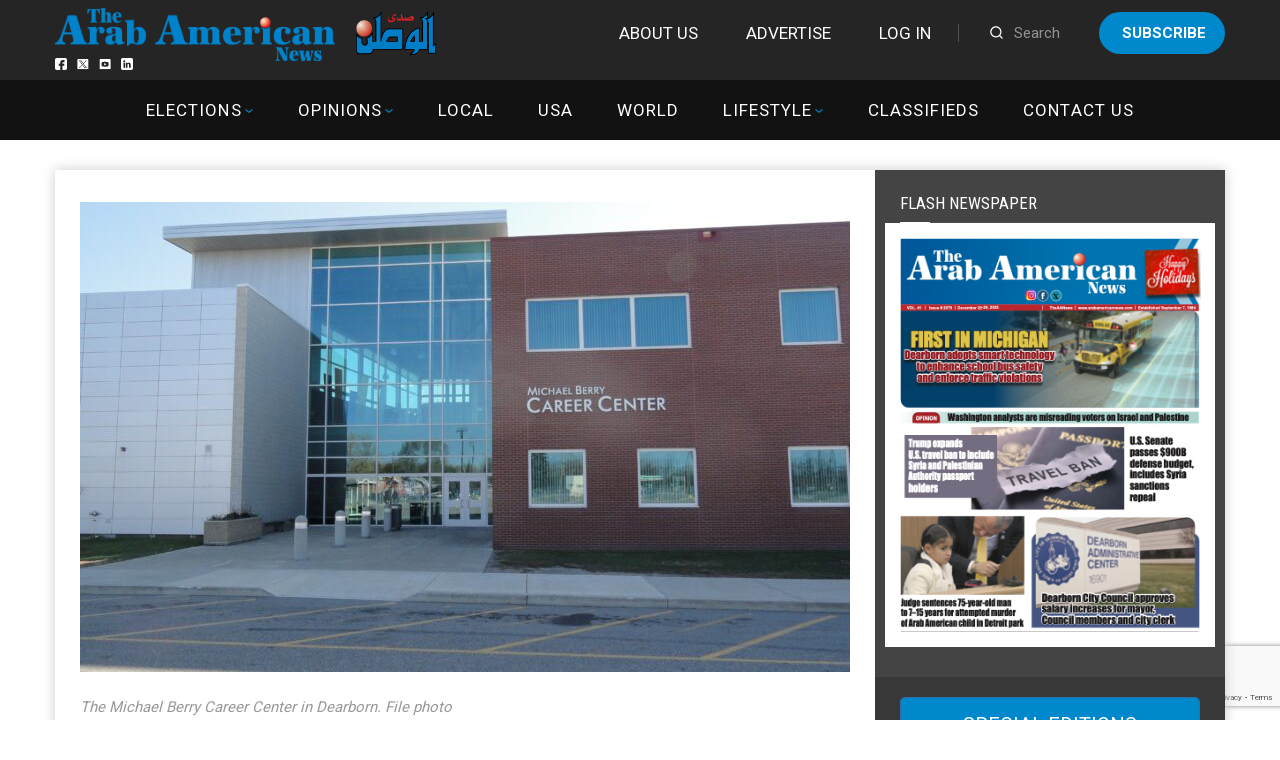

--- FILE ---
content_type: text/html; charset=UTF-8
request_url: https://arabamericannews.com/wp-admin/admin-ajax.php
body_size: -128
content:
{"139866":473}

--- FILE ---
content_type: text/html; charset=utf-8
request_url: https://www.google.com/recaptcha/api2/anchor?ar=1&k=6LdoGqYUAAAAAITmYYNxlfsuoavUDq21y1uhOBCp&co=aHR0cHM6Ly9hcmFiYW1lcmljYW5uZXdzLmNvbTo0NDM.&hl=en&v=N67nZn4AqZkNcbeMu4prBgzg&size=invisible&anchor-ms=20000&execute-ms=30000&cb=vt29hcsamfn3
body_size: 48766
content:
<!DOCTYPE HTML><html dir="ltr" lang="en"><head><meta http-equiv="Content-Type" content="text/html; charset=UTF-8">
<meta http-equiv="X-UA-Compatible" content="IE=edge">
<title>reCAPTCHA</title>
<style type="text/css">
/* cyrillic-ext */
@font-face {
  font-family: 'Roboto';
  font-style: normal;
  font-weight: 400;
  font-stretch: 100%;
  src: url(//fonts.gstatic.com/s/roboto/v48/KFO7CnqEu92Fr1ME7kSn66aGLdTylUAMa3GUBHMdazTgWw.woff2) format('woff2');
  unicode-range: U+0460-052F, U+1C80-1C8A, U+20B4, U+2DE0-2DFF, U+A640-A69F, U+FE2E-FE2F;
}
/* cyrillic */
@font-face {
  font-family: 'Roboto';
  font-style: normal;
  font-weight: 400;
  font-stretch: 100%;
  src: url(//fonts.gstatic.com/s/roboto/v48/KFO7CnqEu92Fr1ME7kSn66aGLdTylUAMa3iUBHMdazTgWw.woff2) format('woff2');
  unicode-range: U+0301, U+0400-045F, U+0490-0491, U+04B0-04B1, U+2116;
}
/* greek-ext */
@font-face {
  font-family: 'Roboto';
  font-style: normal;
  font-weight: 400;
  font-stretch: 100%;
  src: url(//fonts.gstatic.com/s/roboto/v48/KFO7CnqEu92Fr1ME7kSn66aGLdTylUAMa3CUBHMdazTgWw.woff2) format('woff2');
  unicode-range: U+1F00-1FFF;
}
/* greek */
@font-face {
  font-family: 'Roboto';
  font-style: normal;
  font-weight: 400;
  font-stretch: 100%;
  src: url(//fonts.gstatic.com/s/roboto/v48/KFO7CnqEu92Fr1ME7kSn66aGLdTylUAMa3-UBHMdazTgWw.woff2) format('woff2');
  unicode-range: U+0370-0377, U+037A-037F, U+0384-038A, U+038C, U+038E-03A1, U+03A3-03FF;
}
/* math */
@font-face {
  font-family: 'Roboto';
  font-style: normal;
  font-weight: 400;
  font-stretch: 100%;
  src: url(//fonts.gstatic.com/s/roboto/v48/KFO7CnqEu92Fr1ME7kSn66aGLdTylUAMawCUBHMdazTgWw.woff2) format('woff2');
  unicode-range: U+0302-0303, U+0305, U+0307-0308, U+0310, U+0312, U+0315, U+031A, U+0326-0327, U+032C, U+032F-0330, U+0332-0333, U+0338, U+033A, U+0346, U+034D, U+0391-03A1, U+03A3-03A9, U+03B1-03C9, U+03D1, U+03D5-03D6, U+03F0-03F1, U+03F4-03F5, U+2016-2017, U+2034-2038, U+203C, U+2040, U+2043, U+2047, U+2050, U+2057, U+205F, U+2070-2071, U+2074-208E, U+2090-209C, U+20D0-20DC, U+20E1, U+20E5-20EF, U+2100-2112, U+2114-2115, U+2117-2121, U+2123-214F, U+2190, U+2192, U+2194-21AE, U+21B0-21E5, U+21F1-21F2, U+21F4-2211, U+2213-2214, U+2216-22FF, U+2308-230B, U+2310, U+2319, U+231C-2321, U+2336-237A, U+237C, U+2395, U+239B-23B7, U+23D0, U+23DC-23E1, U+2474-2475, U+25AF, U+25B3, U+25B7, U+25BD, U+25C1, U+25CA, U+25CC, U+25FB, U+266D-266F, U+27C0-27FF, U+2900-2AFF, U+2B0E-2B11, U+2B30-2B4C, U+2BFE, U+3030, U+FF5B, U+FF5D, U+1D400-1D7FF, U+1EE00-1EEFF;
}
/* symbols */
@font-face {
  font-family: 'Roboto';
  font-style: normal;
  font-weight: 400;
  font-stretch: 100%;
  src: url(//fonts.gstatic.com/s/roboto/v48/KFO7CnqEu92Fr1ME7kSn66aGLdTylUAMaxKUBHMdazTgWw.woff2) format('woff2');
  unicode-range: U+0001-000C, U+000E-001F, U+007F-009F, U+20DD-20E0, U+20E2-20E4, U+2150-218F, U+2190, U+2192, U+2194-2199, U+21AF, U+21E6-21F0, U+21F3, U+2218-2219, U+2299, U+22C4-22C6, U+2300-243F, U+2440-244A, U+2460-24FF, U+25A0-27BF, U+2800-28FF, U+2921-2922, U+2981, U+29BF, U+29EB, U+2B00-2BFF, U+4DC0-4DFF, U+FFF9-FFFB, U+10140-1018E, U+10190-1019C, U+101A0, U+101D0-101FD, U+102E0-102FB, U+10E60-10E7E, U+1D2C0-1D2D3, U+1D2E0-1D37F, U+1F000-1F0FF, U+1F100-1F1AD, U+1F1E6-1F1FF, U+1F30D-1F30F, U+1F315, U+1F31C, U+1F31E, U+1F320-1F32C, U+1F336, U+1F378, U+1F37D, U+1F382, U+1F393-1F39F, U+1F3A7-1F3A8, U+1F3AC-1F3AF, U+1F3C2, U+1F3C4-1F3C6, U+1F3CA-1F3CE, U+1F3D4-1F3E0, U+1F3ED, U+1F3F1-1F3F3, U+1F3F5-1F3F7, U+1F408, U+1F415, U+1F41F, U+1F426, U+1F43F, U+1F441-1F442, U+1F444, U+1F446-1F449, U+1F44C-1F44E, U+1F453, U+1F46A, U+1F47D, U+1F4A3, U+1F4B0, U+1F4B3, U+1F4B9, U+1F4BB, U+1F4BF, U+1F4C8-1F4CB, U+1F4D6, U+1F4DA, U+1F4DF, U+1F4E3-1F4E6, U+1F4EA-1F4ED, U+1F4F7, U+1F4F9-1F4FB, U+1F4FD-1F4FE, U+1F503, U+1F507-1F50B, U+1F50D, U+1F512-1F513, U+1F53E-1F54A, U+1F54F-1F5FA, U+1F610, U+1F650-1F67F, U+1F687, U+1F68D, U+1F691, U+1F694, U+1F698, U+1F6AD, U+1F6B2, U+1F6B9-1F6BA, U+1F6BC, U+1F6C6-1F6CF, U+1F6D3-1F6D7, U+1F6E0-1F6EA, U+1F6F0-1F6F3, U+1F6F7-1F6FC, U+1F700-1F7FF, U+1F800-1F80B, U+1F810-1F847, U+1F850-1F859, U+1F860-1F887, U+1F890-1F8AD, U+1F8B0-1F8BB, U+1F8C0-1F8C1, U+1F900-1F90B, U+1F93B, U+1F946, U+1F984, U+1F996, U+1F9E9, U+1FA00-1FA6F, U+1FA70-1FA7C, U+1FA80-1FA89, U+1FA8F-1FAC6, U+1FACE-1FADC, U+1FADF-1FAE9, U+1FAF0-1FAF8, U+1FB00-1FBFF;
}
/* vietnamese */
@font-face {
  font-family: 'Roboto';
  font-style: normal;
  font-weight: 400;
  font-stretch: 100%;
  src: url(//fonts.gstatic.com/s/roboto/v48/KFO7CnqEu92Fr1ME7kSn66aGLdTylUAMa3OUBHMdazTgWw.woff2) format('woff2');
  unicode-range: U+0102-0103, U+0110-0111, U+0128-0129, U+0168-0169, U+01A0-01A1, U+01AF-01B0, U+0300-0301, U+0303-0304, U+0308-0309, U+0323, U+0329, U+1EA0-1EF9, U+20AB;
}
/* latin-ext */
@font-face {
  font-family: 'Roboto';
  font-style: normal;
  font-weight: 400;
  font-stretch: 100%;
  src: url(//fonts.gstatic.com/s/roboto/v48/KFO7CnqEu92Fr1ME7kSn66aGLdTylUAMa3KUBHMdazTgWw.woff2) format('woff2');
  unicode-range: U+0100-02BA, U+02BD-02C5, U+02C7-02CC, U+02CE-02D7, U+02DD-02FF, U+0304, U+0308, U+0329, U+1D00-1DBF, U+1E00-1E9F, U+1EF2-1EFF, U+2020, U+20A0-20AB, U+20AD-20C0, U+2113, U+2C60-2C7F, U+A720-A7FF;
}
/* latin */
@font-face {
  font-family: 'Roboto';
  font-style: normal;
  font-weight: 400;
  font-stretch: 100%;
  src: url(//fonts.gstatic.com/s/roboto/v48/KFO7CnqEu92Fr1ME7kSn66aGLdTylUAMa3yUBHMdazQ.woff2) format('woff2');
  unicode-range: U+0000-00FF, U+0131, U+0152-0153, U+02BB-02BC, U+02C6, U+02DA, U+02DC, U+0304, U+0308, U+0329, U+2000-206F, U+20AC, U+2122, U+2191, U+2193, U+2212, U+2215, U+FEFF, U+FFFD;
}
/* cyrillic-ext */
@font-face {
  font-family: 'Roboto';
  font-style: normal;
  font-weight: 500;
  font-stretch: 100%;
  src: url(//fonts.gstatic.com/s/roboto/v48/KFO7CnqEu92Fr1ME7kSn66aGLdTylUAMa3GUBHMdazTgWw.woff2) format('woff2');
  unicode-range: U+0460-052F, U+1C80-1C8A, U+20B4, U+2DE0-2DFF, U+A640-A69F, U+FE2E-FE2F;
}
/* cyrillic */
@font-face {
  font-family: 'Roboto';
  font-style: normal;
  font-weight: 500;
  font-stretch: 100%;
  src: url(//fonts.gstatic.com/s/roboto/v48/KFO7CnqEu92Fr1ME7kSn66aGLdTylUAMa3iUBHMdazTgWw.woff2) format('woff2');
  unicode-range: U+0301, U+0400-045F, U+0490-0491, U+04B0-04B1, U+2116;
}
/* greek-ext */
@font-face {
  font-family: 'Roboto';
  font-style: normal;
  font-weight: 500;
  font-stretch: 100%;
  src: url(//fonts.gstatic.com/s/roboto/v48/KFO7CnqEu92Fr1ME7kSn66aGLdTylUAMa3CUBHMdazTgWw.woff2) format('woff2');
  unicode-range: U+1F00-1FFF;
}
/* greek */
@font-face {
  font-family: 'Roboto';
  font-style: normal;
  font-weight: 500;
  font-stretch: 100%;
  src: url(//fonts.gstatic.com/s/roboto/v48/KFO7CnqEu92Fr1ME7kSn66aGLdTylUAMa3-UBHMdazTgWw.woff2) format('woff2');
  unicode-range: U+0370-0377, U+037A-037F, U+0384-038A, U+038C, U+038E-03A1, U+03A3-03FF;
}
/* math */
@font-face {
  font-family: 'Roboto';
  font-style: normal;
  font-weight: 500;
  font-stretch: 100%;
  src: url(//fonts.gstatic.com/s/roboto/v48/KFO7CnqEu92Fr1ME7kSn66aGLdTylUAMawCUBHMdazTgWw.woff2) format('woff2');
  unicode-range: U+0302-0303, U+0305, U+0307-0308, U+0310, U+0312, U+0315, U+031A, U+0326-0327, U+032C, U+032F-0330, U+0332-0333, U+0338, U+033A, U+0346, U+034D, U+0391-03A1, U+03A3-03A9, U+03B1-03C9, U+03D1, U+03D5-03D6, U+03F0-03F1, U+03F4-03F5, U+2016-2017, U+2034-2038, U+203C, U+2040, U+2043, U+2047, U+2050, U+2057, U+205F, U+2070-2071, U+2074-208E, U+2090-209C, U+20D0-20DC, U+20E1, U+20E5-20EF, U+2100-2112, U+2114-2115, U+2117-2121, U+2123-214F, U+2190, U+2192, U+2194-21AE, U+21B0-21E5, U+21F1-21F2, U+21F4-2211, U+2213-2214, U+2216-22FF, U+2308-230B, U+2310, U+2319, U+231C-2321, U+2336-237A, U+237C, U+2395, U+239B-23B7, U+23D0, U+23DC-23E1, U+2474-2475, U+25AF, U+25B3, U+25B7, U+25BD, U+25C1, U+25CA, U+25CC, U+25FB, U+266D-266F, U+27C0-27FF, U+2900-2AFF, U+2B0E-2B11, U+2B30-2B4C, U+2BFE, U+3030, U+FF5B, U+FF5D, U+1D400-1D7FF, U+1EE00-1EEFF;
}
/* symbols */
@font-face {
  font-family: 'Roboto';
  font-style: normal;
  font-weight: 500;
  font-stretch: 100%;
  src: url(//fonts.gstatic.com/s/roboto/v48/KFO7CnqEu92Fr1ME7kSn66aGLdTylUAMaxKUBHMdazTgWw.woff2) format('woff2');
  unicode-range: U+0001-000C, U+000E-001F, U+007F-009F, U+20DD-20E0, U+20E2-20E4, U+2150-218F, U+2190, U+2192, U+2194-2199, U+21AF, U+21E6-21F0, U+21F3, U+2218-2219, U+2299, U+22C4-22C6, U+2300-243F, U+2440-244A, U+2460-24FF, U+25A0-27BF, U+2800-28FF, U+2921-2922, U+2981, U+29BF, U+29EB, U+2B00-2BFF, U+4DC0-4DFF, U+FFF9-FFFB, U+10140-1018E, U+10190-1019C, U+101A0, U+101D0-101FD, U+102E0-102FB, U+10E60-10E7E, U+1D2C0-1D2D3, U+1D2E0-1D37F, U+1F000-1F0FF, U+1F100-1F1AD, U+1F1E6-1F1FF, U+1F30D-1F30F, U+1F315, U+1F31C, U+1F31E, U+1F320-1F32C, U+1F336, U+1F378, U+1F37D, U+1F382, U+1F393-1F39F, U+1F3A7-1F3A8, U+1F3AC-1F3AF, U+1F3C2, U+1F3C4-1F3C6, U+1F3CA-1F3CE, U+1F3D4-1F3E0, U+1F3ED, U+1F3F1-1F3F3, U+1F3F5-1F3F7, U+1F408, U+1F415, U+1F41F, U+1F426, U+1F43F, U+1F441-1F442, U+1F444, U+1F446-1F449, U+1F44C-1F44E, U+1F453, U+1F46A, U+1F47D, U+1F4A3, U+1F4B0, U+1F4B3, U+1F4B9, U+1F4BB, U+1F4BF, U+1F4C8-1F4CB, U+1F4D6, U+1F4DA, U+1F4DF, U+1F4E3-1F4E6, U+1F4EA-1F4ED, U+1F4F7, U+1F4F9-1F4FB, U+1F4FD-1F4FE, U+1F503, U+1F507-1F50B, U+1F50D, U+1F512-1F513, U+1F53E-1F54A, U+1F54F-1F5FA, U+1F610, U+1F650-1F67F, U+1F687, U+1F68D, U+1F691, U+1F694, U+1F698, U+1F6AD, U+1F6B2, U+1F6B9-1F6BA, U+1F6BC, U+1F6C6-1F6CF, U+1F6D3-1F6D7, U+1F6E0-1F6EA, U+1F6F0-1F6F3, U+1F6F7-1F6FC, U+1F700-1F7FF, U+1F800-1F80B, U+1F810-1F847, U+1F850-1F859, U+1F860-1F887, U+1F890-1F8AD, U+1F8B0-1F8BB, U+1F8C0-1F8C1, U+1F900-1F90B, U+1F93B, U+1F946, U+1F984, U+1F996, U+1F9E9, U+1FA00-1FA6F, U+1FA70-1FA7C, U+1FA80-1FA89, U+1FA8F-1FAC6, U+1FACE-1FADC, U+1FADF-1FAE9, U+1FAF0-1FAF8, U+1FB00-1FBFF;
}
/* vietnamese */
@font-face {
  font-family: 'Roboto';
  font-style: normal;
  font-weight: 500;
  font-stretch: 100%;
  src: url(//fonts.gstatic.com/s/roboto/v48/KFO7CnqEu92Fr1ME7kSn66aGLdTylUAMa3OUBHMdazTgWw.woff2) format('woff2');
  unicode-range: U+0102-0103, U+0110-0111, U+0128-0129, U+0168-0169, U+01A0-01A1, U+01AF-01B0, U+0300-0301, U+0303-0304, U+0308-0309, U+0323, U+0329, U+1EA0-1EF9, U+20AB;
}
/* latin-ext */
@font-face {
  font-family: 'Roboto';
  font-style: normal;
  font-weight: 500;
  font-stretch: 100%;
  src: url(//fonts.gstatic.com/s/roboto/v48/KFO7CnqEu92Fr1ME7kSn66aGLdTylUAMa3KUBHMdazTgWw.woff2) format('woff2');
  unicode-range: U+0100-02BA, U+02BD-02C5, U+02C7-02CC, U+02CE-02D7, U+02DD-02FF, U+0304, U+0308, U+0329, U+1D00-1DBF, U+1E00-1E9F, U+1EF2-1EFF, U+2020, U+20A0-20AB, U+20AD-20C0, U+2113, U+2C60-2C7F, U+A720-A7FF;
}
/* latin */
@font-face {
  font-family: 'Roboto';
  font-style: normal;
  font-weight: 500;
  font-stretch: 100%;
  src: url(//fonts.gstatic.com/s/roboto/v48/KFO7CnqEu92Fr1ME7kSn66aGLdTylUAMa3yUBHMdazQ.woff2) format('woff2');
  unicode-range: U+0000-00FF, U+0131, U+0152-0153, U+02BB-02BC, U+02C6, U+02DA, U+02DC, U+0304, U+0308, U+0329, U+2000-206F, U+20AC, U+2122, U+2191, U+2193, U+2212, U+2215, U+FEFF, U+FFFD;
}
/* cyrillic-ext */
@font-face {
  font-family: 'Roboto';
  font-style: normal;
  font-weight: 900;
  font-stretch: 100%;
  src: url(//fonts.gstatic.com/s/roboto/v48/KFO7CnqEu92Fr1ME7kSn66aGLdTylUAMa3GUBHMdazTgWw.woff2) format('woff2');
  unicode-range: U+0460-052F, U+1C80-1C8A, U+20B4, U+2DE0-2DFF, U+A640-A69F, U+FE2E-FE2F;
}
/* cyrillic */
@font-face {
  font-family: 'Roboto';
  font-style: normal;
  font-weight: 900;
  font-stretch: 100%;
  src: url(//fonts.gstatic.com/s/roboto/v48/KFO7CnqEu92Fr1ME7kSn66aGLdTylUAMa3iUBHMdazTgWw.woff2) format('woff2');
  unicode-range: U+0301, U+0400-045F, U+0490-0491, U+04B0-04B1, U+2116;
}
/* greek-ext */
@font-face {
  font-family: 'Roboto';
  font-style: normal;
  font-weight: 900;
  font-stretch: 100%;
  src: url(//fonts.gstatic.com/s/roboto/v48/KFO7CnqEu92Fr1ME7kSn66aGLdTylUAMa3CUBHMdazTgWw.woff2) format('woff2');
  unicode-range: U+1F00-1FFF;
}
/* greek */
@font-face {
  font-family: 'Roboto';
  font-style: normal;
  font-weight: 900;
  font-stretch: 100%;
  src: url(//fonts.gstatic.com/s/roboto/v48/KFO7CnqEu92Fr1ME7kSn66aGLdTylUAMa3-UBHMdazTgWw.woff2) format('woff2');
  unicode-range: U+0370-0377, U+037A-037F, U+0384-038A, U+038C, U+038E-03A1, U+03A3-03FF;
}
/* math */
@font-face {
  font-family: 'Roboto';
  font-style: normal;
  font-weight: 900;
  font-stretch: 100%;
  src: url(//fonts.gstatic.com/s/roboto/v48/KFO7CnqEu92Fr1ME7kSn66aGLdTylUAMawCUBHMdazTgWw.woff2) format('woff2');
  unicode-range: U+0302-0303, U+0305, U+0307-0308, U+0310, U+0312, U+0315, U+031A, U+0326-0327, U+032C, U+032F-0330, U+0332-0333, U+0338, U+033A, U+0346, U+034D, U+0391-03A1, U+03A3-03A9, U+03B1-03C9, U+03D1, U+03D5-03D6, U+03F0-03F1, U+03F4-03F5, U+2016-2017, U+2034-2038, U+203C, U+2040, U+2043, U+2047, U+2050, U+2057, U+205F, U+2070-2071, U+2074-208E, U+2090-209C, U+20D0-20DC, U+20E1, U+20E5-20EF, U+2100-2112, U+2114-2115, U+2117-2121, U+2123-214F, U+2190, U+2192, U+2194-21AE, U+21B0-21E5, U+21F1-21F2, U+21F4-2211, U+2213-2214, U+2216-22FF, U+2308-230B, U+2310, U+2319, U+231C-2321, U+2336-237A, U+237C, U+2395, U+239B-23B7, U+23D0, U+23DC-23E1, U+2474-2475, U+25AF, U+25B3, U+25B7, U+25BD, U+25C1, U+25CA, U+25CC, U+25FB, U+266D-266F, U+27C0-27FF, U+2900-2AFF, U+2B0E-2B11, U+2B30-2B4C, U+2BFE, U+3030, U+FF5B, U+FF5D, U+1D400-1D7FF, U+1EE00-1EEFF;
}
/* symbols */
@font-face {
  font-family: 'Roboto';
  font-style: normal;
  font-weight: 900;
  font-stretch: 100%;
  src: url(//fonts.gstatic.com/s/roboto/v48/KFO7CnqEu92Fr1ME7kSn66aGLdTylUAMaxKUBHMdazTgWw.woff2) format('woff2');
  unicode-range: U+0001-000C, U+000E-001F, U+007F-009F, U+20DD-20E0, U+20E2-20E4, U+2150-218F, U+2190, U+2192, U+2194-2199, U+21AF, U+21E6-21F0, U+21F3, U+2218-2219, U+2299, U+22C4-22C6, U+2300-243F, U+2440-244A, U+2460-24FF, U+25A0-27BF, U+2800-28FF, U+2921-2922, U+2981, U+29BF, U+29EB, U+2B00-2BFF, U+4DC0-4DFF, U+FFF9-FFFB, U+10140-1018E, U+10190-1019C, U+101A0, U+101D0-101FD, U+102E0-102FB, U+10E60-10E7E, U+1D2C0-1D2D3, U+1D2E0-1D37F, U+1F000-1F0FF, U+1F100-1F1AD, U+1F1E6-1F1FF, U+1F30D-1F30F, U+1F315, U+1F31C, U+1F31E, U+1F320-1F32C, U+1F336, U+1F378, U+1F37D, U+1F382, U+1F393-1F39F, U+1F3A7-1F3A8, U+1F3AC-1F3AF, U+1F3C2, U+1F3C4-1F3C6, U+1F3CA-1F3CE, U+1F3D4-1F3E0, U+1F3ED, U+1F3F1-1F3F3, U+1F3F5-1F3F7, U+1F408, U+1F415, U+1F41F, U+1F426, U+1F43F, U+1F441-1F442, U+1F444, U+1F446-1F449, U+1F44C-1F44E, U+1F453, U+1F46A, U+1F47D, U+1F4A3, U+1F4B0, U+1F4B3, U+1F4B9, U+1F4BB, U+1F4BF, U+1F4C8-1F4CB, U+1F4D6, U+1F4DA, U+1F4DF, U+1F4E3-1F4E6, U+1F4EA-1F4ED, U+1F4F7, U+1F4F9-1F4FB, U+1F4FD-1F4FE, U+1F503, U+1F507-1F50B, U+1F50D, U+1F512-1F513, U+1F53E-1F54A, U+1F54F-1F5FA, U+1F610, U+1F650-1F67F, U+1F687, U+1F68D, U+1F691, U+1F694, U+1F698, U+1F6AD, U+1F6B2, U+1F6B9-1F6BA, U+1F6BC, U+1F6C6-1F6CF, U+1F6D3-1F6D7, U+1F6E0-1F6EA, U+1F6F0-1F6F3, U+1F6F7-1F6FC, U+1F700-1F7FF, U+1F800-1F80B, U+1F810-1F847, U+1F850-1F859, U+1F860-1F887, U+1F890-1F8AD, U+1F8B0-1F8BB, U+1F8C0-1F8C1, U+1F900-1F90B, U+1F93B, U+1F946, U+1F984, U+1F996, U+1F9E9, U+1FA00-1FA6F, U+1FA70-1FA7C, U+1FA80-1FA89, U+1FA8F-1FAC6, U+1FACE-1FADC, U+1FADF-1FAE9, U+1FAF0-1FAF8, U+1FB00-1FBFF;
}
/* vietnamese */
@font-face {
  font-family: 'Roboto';
  font-style: normal;
  font-weight: 900;
  font-stretch: 100%;
  src: url(//fonts.gstatic.com/s/roboto/v48/KFO7CnqEu92Fr1ME7kSn66aGLdTylUAMa3OUBHMdazTgWw.woff2) format('woff2');
  unicode-range: U+0102-0103, U+0110-0111, U+0128-0129, U+0168-0169, U+01A0-01A1, U+01AF-01B0, U+0300-0301, U+0303-0304, U+0308-0309, U+0323, U+0329, U+1EA0-1EF9, U+20AB;
}
/* latin-ext */
@font-face {
  font-family: 'Roboto';
  font-style: normal;
  font-weight: 900;
  font-stretch: 100%;
  src: url(//fonts.gstatic.com/s/roboto/v48/KFO7CnqEu92Fr1ME7kSn66aGLdTylUAMa3KUBHMdazTgWw.woff2) format('woff2');
  unicode-range: U+0100-02BA, U+02BD-02C5, U+02C7-02CC, U+02CE-02D7, U+02DD-02FF, U+0304, U+0308, U+0329, U+1D00-1DBF, U+1E00-1E9F, U+1EF2-1EFF, U+2020, U+20A0-20AB, U+20AD-20C0, U+2113, U+2C60-2C7F, U+A720-A7FF;
}
/* latin */
@font-face {
  font-family: 'Roboto';
  font-style: normal;
  font-weight: 900;
  font-stretch: 100%;
  src: url(//fonts.gstatic.com/s/roboto/v48/KFO7CnqEu92Fr1ME7kSn66aGLdTylUAMa3yUBHMdazQ.woff2) format('woff2');
  unicode-range: U+0000-00FF, U+0131, U+0152-0153, U+02BB-02BC, U+02C6, U+02DA, U+02DC, U+0304, U+0308, U+0329, U+2000-206F, U+20AC, U+2122, U+2191, U+2193, U+2212, U+2215, U+FEFF, U+FFFD;
}

</style>
<link rel="stylesheet" type="text/css" href="https://www.gstatic.com/recaptcha/releases/N67nZn4AqZkNcbeMu4prBgzg/styles__ltr.css">
<script nonce="fe0FSMYJaEze2KlB3WNI-A" type="text/javascript">window['__recaptcha_api'] = 'https://www.google.com/recaptcha/api2/';</script>
<script type="text/javascript" src="https://www.gstatic.com/recaptcha/releases/N67nZn4AqZkNcbeMu4prBgzg/recaptcha__en.js" nonce="fe0FSMYJaEze2KlB3WNI-A">
      
    </script></head>
<body><div id="rc-anchor-alert" class="rc-anchor-alert"></div>
<input type="hidden" id="recaptcha-token" value="[base64]">
<script type="text/javascript" nonce="fe0FSMYJaEze2KlB3WNI-A">
      recaptcha.anchor.Main.init("[\x22ainput\x22,[\x22bgdata\x22,\x22\x22,\[base64]/[base64]/MjU1Ong/[base64]/[base64]/[base64]/[base64]/[base64]/[base64]/[base64]/[base64]/[base64]/[base64]/[base64]/[base64]/[base64]/[base64]/[base64]\\u003d\x22,\[base64]\x22,\x22TcOww7XCicO7FsOdwrnCi082G8ODAVTChGQyw6bDqyLCpXk9RMO2w4UCw47CsFNtCg/DlsKmw7ALEMKSw4fDlcOdWMOcwroYcSbCiVbDiSdGw5TComNwQcKNIUTDqQ9Kw4BlesKYF8K0OcK8WFoMwpI2wpN/[base64]/CqsKaIcKMwp3Dm8Olw4YYw6DDhsO2wqp0Jioxwo3DpsOnTUvDtcO8TcOmwr80UMOLaVNZXSbDm8K7XcKewqfCkMOtWm/CgRzDv2nCpw1iX8OAMsORwozDj8OSwoVewqpgXHhuFMOUwo0RNMOxSwPCvMKEbkLDng0HVG1kNVzChsKewpQvASbCicKCWFTDjg/[base64]/JVvCocKvw6c4w5xew44kIMKkw75Hw4N/MhPDux7ChcKvw6Utw4sSw53Cj8KQH8KbXyDDksOCFsONI3rCmsKDHhDDtnBOfRPDnDvDu1kMQcOFGcKLwqPDssK0acKkwro7w5YQUmE2wrEhw5DCgcO7YsKLw6M4wrY9H8KNwqXCjcOjwrcSHcKqw7Rmwp3CjnjCtsO5w4jCi8K/[base64]/DnsK7Q8O5w5I+VMOVT8O9w4IGwqILwpjChsKaABbDkw7CpyggwpLCuH7CnMOdNsOjwpsfUMKGMTI4w543QsOuIRI9c2Frwr3CjcKQw6XCjFxycsKSwoRmE2/Cqj09VMOlQMOVwq98wpBqw5RowoDDmsKuDMOZf8KYwpLDqV7DjicUwpXCnsKEOcOYYMOzXcOPXsOKHMKbWMOaIhlTb8OREDM6P3UJwoNcaMOFw4nCscOIwo3CnU3DnALDqMK3ecKJVUNcwr9pPhpMLcKwwqwVF8Oqw7zCssOhL10XAcKbwp/Co2BawqnCuwHCnwIqw7ZZDnpvw7/[base64]/[base64]/CucOrIxN/[base64]/Cs8KdKcKJcwRvRF/Dt8OeMcO/KEcEw4pRw4nDqSoIw4PDoMKgwpMVw6AWeFUbJwhlwqphwrPCr1MIb8KYw5zCmAFXCRXDhgFxAMKifMO/SRfDs8OfwpAUI8KjMA92w4sFw73DtsO4LmjDoGfDjcKpG04zw5LCpMKpw67CvMOWwpDCsHkRwpHCizfCusOhIlRhTR8ywoTCtsOAw6jCjcOBw5YpQVl1ZkUSwr3CmkrDrAnCh8Oww4rDu8O1TnPDhFbClsOSw5/DvcKOwoQiHDHClTYbMRbCisOfN07CtlDCg8O/wrPCm0ciVRtow6TDjUrCtQpvEVJ+w5bDkg56Exw8C8KPTsOWHgnDssK0XMO5w4U9fHZMw6zCucOBLcKmWRcZJ8Onw5TCvy7CvmwDwrDDsMO8wqfChsO7w57CnsKMwosbw7XCs8K2CMKkwofCnQggwqkkYFnCo8KIw5bDksK3GsOmTWjDo8O3XQXCpU/Cu8Kgwr0zF8KPwpjDuUjCmMOYSVxOScKNS8Onw7bDhcKBwpA+wo/[base64]/CgsOlwqvCm8KPEcK1OA55wpzDqjUgIcKGw6vChGIXLX3CkiVewohAAMKUFBLDksKrFsKvT2ZifwJFYcKuA3DCisOyw6R8TG41w4PCvxV9w6XDmsKMVmZJNEYNw71KwpnDj8Kdw6HCoSTDjsOqAsOIwpTCvSPDvmrDvC8edcO9f3HDj8OrS8KYwpBvwqvDmD/[base64]/PsKaNMKJwprCvMOAwqvCmMKBBMKywq3DtcOhwq11w5JhRDojQmc8Y8OaeQjCuMKnI8K6w5pZEABzwoF+AsO4FcK1e8Ozw5ccwpt0XMOGw6FkIcKQw515w5lvXMO0QMOKJMKzI0hMw6TCm2LCtsOFwrHDmcKeCMKYSFtPCQwLM0Ndwr5CO1HDkcKrwo0dBUYmw4gcfV/CicOjwp/CmXvDmsK9ZcOuLsOGwpJHWsKXZCceQGsLbjbDgTLDmsKXRsKHwrXDq8KuQgXCpsK8axPDqsKOAXs8DsKYWsOnw6fDmQDDmcO0w4nDuMO/wpnDgyJFbjEDwogmWAHCjsKUw6Imw5p5w50bwq3DncKmKi86w41zw6nCiV/[base64]/DlSFTw67DtRtwwrTDhFBBKXN2XcK8w5kxTMKXK8OHR8OCR8OQcmEPwqB0Ch/DrcKjwq/Ci07Ch04Ow5B0H8OTLsKcwofDtk1hAMOhw6rClGJJw6HCt8KzwqBYw7fClsK7U3PCvMOza0U6w7rCicKRw7gVwrUKwo7DkURIw57DhlVSwr/CpMKUJMOCwrB0f8Kgw6tiw5UZw6LDusOnw6JHO8Ohw4XCmsKUw51xwrTCsMOjw5rCiHDCviBJNx/DghZEYW1UG8OwIsOaw7Idw4Bew5DDu0gfwrwtw43CmS7ClcOPwqPDt8ONJMOlw4RvwrcmH3J/W8ORw5cDwo7DgcO1wqrChFjDisOiDTYpX8OHMx1Deis4Sz/DqzkIw57CiGgXIcKFE8OVw6PCiFPCo04rwogoRMO2BzYswqNwBWjDi8Kpw4k3wrFYYVLDhEMJfMKRw7E/GsOFMBHCl8O5w5/Ctz3CgsO+w4RLwr13dsOfR8Kqw5HDjcKLbDHCgsO2w6vDlMO/HCXDtlzDnx0Cwo0vwpPDm8KjeXPDvAvCm8OTMxPCmMObwqBJDsOCw4Yqw5o2GBgLV8KLJmzDpMOXw5p4w6/[base64]/BsOzw47CvGopw7bCl8KYwr10KC/[base64]/CpCfDiMOoYnHDnnUmw4ZSUMK2EcKofkh7V1rCvzLCvMKPeSfCjBjCv05jB8KSw6gdw4vCrcKwTwlkGmQSF8O8w5jCqMOJwpvCt1tsw6VNcHLCjsKROXDDgcOpwp08BsOBwpnCqzMLW8KOOFvDsSjCg8KQcTBPwql/QWvDvCohwq3ClC3CpW5aw7Zxw5vDslsADMODAsKKw5YLw5kRw5Bvw4TCkcOTwo3CpCHDtcOLbDHDoMOCLcK/NVPDgxFywr0hIcKAw4XDgMOsw61FwqJXwpc3bjDDsDrCnQgQw4fDiMOObcOAfFo+wps/wrzCrMKUwo/ChcKiw4LCjsKxwp1Hw4k9HTMuwrAzSsOGw4XDrxJBFxIQV8KdwrbDocO3a1nDumHDnhVGNMKcw6jDnsKowqDCpwUcwojCs8OkX8OiwrAVGgzClMO6Qg8aw7/DijjDoiB5w4FhIWxsTUHDum7ChcKuKFbDi8Kbwr0BYsObwobDl8Kjw6/DhMKgw6jCkE7ClALDicOqcALCs8OvTkXCoMOUwq7CtWvDscKPGiXClcKVYsKqwqvCjhPDrQVYw68mAGHCnMOeKsKCc8OXecOfU8Kpwq93QETCixnDn8KhMcOPw6nDiSrCtmU6w5vClcKPwqjCrcO7LQ/Dm8Okw74ZLzfDnsK2Oms3b1PDh8OMR05NNcKOfcK/N8Kmw63CqcOPNsOCfMOSw4UZWUnDpMOowpDCjMKDw6cEwobCnyxLIsOSYQzCmcOzfw1Pw5VjwoBND8KVw4cnwrl8wpXChQbDtMKxRsO8wqNqw6Now4vCoXkMw4DDrgDCq8Kaw5cuMAB+wrDCiT1ewqNtX8Omw7nChglgw5nCmMK/M8KmLxDCkAbChlF9wqRIwqo8VsO+Rn8qw7/Ch8Opw4LDpcOcw4DChMOJM8KdPcKIwrvCtMKbwrLDtsKfNcO+wqoUwplLS8OWw7TDssOpw4nDrMOdwoLCsw9mwq/[base64]/DkmBZH8OHbcKUwotgKWMiHWbDnx07wrzCqHrChMKldFjDisO6DMO9w47DqcOkBcO0PcOMG3PCsMK8MApqw7w8UMKqLMOpw4DDtmQVKXDDgRJhw61jwpdDTho7XcK8aMKbwqIsw7kqwpN4asKQwpBBw5ZuXMK/[base64]/BMOIw6tgbcKaJR/CpiDCp8KZw4jCmVVLSMOew58yMnERfGTDgcOLY3DDvcKDw5dVwoU7VnXDlAQYw6LDhMOLwrTCmcKfw4t9a0AAEmMkRBjCtsOtQkx4w6HCszjCnm0YwqsJw7sQwozDusOWwoZ5w7bDncKTw77DoyjDpRbDhhhvwqFEB03Cp8KVw5DCmsKew4fDm8Khc8KlesO/w4vCuU3CuMKNwoxGwp3CtXtPw7/DnMK+OTAow7/ClBLCqlzDhMO1wqTDvHgNw7ENwrDCr8OWeMKkZcOUJ3VrIDERT8Kawog9w6cLe34EZcOiFlIMCTTDpTRdVsO3Kw8mCcKnL1PCsXrCgjoRw41gw4jCr8Ovw7JjwrfCtGAfBhk6w4zCtcO3w73CvljDiSfDosKzwoJtw5/[base64]/DhsKCw4vDo8Ksw4nDjsOrehAMwoLDjsKxwpMeYkHDs8OxTkPDhcOYYB/CgsOTwoICfcODcsKTwrcKb0rDpcKqw4bDkyvCicK8w5TDun7DqcKwwoIuTkBwAVEYwojDu8OvRT3DuxM4X8Otw7F/w5AQw6RsJmrCmsKLDl7CqcK8AsOOw6nDlD9OwrzCqmVZw6Vcwo3DrVTDsMOmwqQHJMKIw5/CrsOMw5zDpsKXwrxzBUTDoCxeWMOKwpbCnMO7w4/DssK9wqzCq8K+LMOfGljCscO7wrotIHBJDcOREHDDgcKewqLDgcOaVcK4wpPDqFXDjMOMwoPDvlM8w67CnsK6eMO+CsOVVlgpFsKPRyBsNAzCsW9/w4hjJi9SIMO6w6DDsXvDnGDDtsK9W8ORQMOEw6TCmMKrwrTDkyIOwqMJw4MNECRPwp7Dt8OoMUQ0CcOxwqpeAsKMwrfCsHPChcKCHsOQb8KWD8OIX8KXw5sUwplPw6JMw4U6wqkFRwLDgxXCvmNLw7ITw7EFIynCh8KrwpzCkMORG2zDv1/DgcKkwobChANjw4/DrMOmG8KQSMOewpXDt09NworCui/Dl8OVw57CvcKsBMKaEj0pw7jCuFNSwoo5wqdPE0JqcWHDrMK1wrILazBIw73CjArDlSLDoU0hdGUfPRItwqlow6/ClsOqwobCjcKXdMO5w789woIBwqM1w73Di8KDwrDDgMK/[base64]/BAbCtMKVQy7DgxrDgTHCoXIrYhPDtwrDjUpqJUZxRsODZMOlw713JTXCpgVAEcKKcCNCwpQZw6vDrMKLIsKkwrTCp8KAw75cw597I8OYB07DrMOkYcO5w57DpzXDmsO8wpseLMOzUBrChMOsPEx5D8OIw6DCm1/DpsO0Ph07w4bDnzXCrcOSwoHCuMOFWSPDocKVwpLCmnvCgnAKw4nDi8KJwoFkw5gtwrPCusKDwrPDs1/DqsOJwonDji19wp1Pw4QBw63DnMK6RsKYw7EqE8OTSsKUcx/Cm8KhwqkNw7vCrjrChTY6RxPCiDg6wpLDkzMgZzLChyHClsOUSsK7w4oReEfDmcO0P0IJwrPCksOkw6fDp8KhIcOOwrd6Gn3CtsOdQnUdw7TCpErDlsK7w5DCvD/DgkXCs8O3FGBtNcOIw7cOEUzDqMKkwqk6K3/CqMOta8KODjM9IMK/fh4gDcKLR8KtFXBFRsK+w6LDuMKfN8KqRV8CwrzDvxoLw4bCp3TDhsKSw7QuEA3CjsKSHMOcHMOON8KIHSYSw5sUw4rDqC/DqMOHTX3CqsKpw5PDvcKWFMO9FVZmTsOHwqXDky4GaXImwrzDoMOfG8OEBFp8DMOLwojDhMK5w6BBw5zDi8OLEzfDkmh7ZygPUcOmw5NZwr3DiGHDssKgIcOlXcKtG1B/wqIafwReAyJdwpl2w6XDlMKseMKcwozDkRzCgMOMIcKIwot0w48Hw6sNckFVUAXDpC9zcsK3w69JaCvDqMOcfEVNw4p+S8OtDcOkbysFw6w6H8O5w6rCnMOYXU7CksOnKFc6w5MEZi1ScsK+wq/CnmxQKMOew5DCkcKcwrnDljTCksODw7HDi8OSccOCw4PDrMObHsObwrbDo8OTw64dS8OBwo0Vw5jCpG9Hw7Qsw4MOwqgRSwvClRNuw78cTMKQcMOdX8KHw61CMcKFWMK3w67DlsOfWcKtwq/Crg0NKXrCiijDgkXClsKXwrAJwrIwwr18T8KVwolkw6BhK0jCs8OSwrXCj8OKwrnDu8KYwonCmDvDnMKJw6lyw4QMw5zDrkjCowvChgM0S8Ojw5tiw5PDlQ/[base64]/[base64]/ChVrDm8Kjwr8dKcOaaMKowo/[base64]/NsKWHcOaTMOIw6bDmE3Dq8KEGsKIQAfClh3DhHAFw55iw6bDmivCvlbCk8OLVsOvQS/[base64]/wqjCpsKDDDAAwrhrUnTDmV/[base64]/CuMKwUF3CjsKYBFFqw6LDnsO3w7HDpsOcAn0aQMOcwoINaV9mw6QTOMKwXcKGw45MZsKFEhcHSsOZO8OJw4LCvsOYwp4dcMK1ew/CnsO0eDrClsKUw7zCpFbCosOnNwhYE8OLw7bDsigLw5HCr8KdTcOrw6EBD8KRbjLCu8KowrnCjR/CtCItwqc3aX1AwqzCnhx8w7pJw77DucKuw6nDscOcAkgnw5BZwr5DPMKQZ0nCpyXCoy17w5vDrMKvP8KuaFRKwrZkwqXDpjdMbDs8fndVwoLCp8OTAsOMwrLDjsKZKh16NBsYS1jDsxXDkcOgaEzCj8OfOsKDZ8OCwpYvw5QawpLCoG1/AMOiwrMzEsO2woPClsO0OsK0ehTChcKKEiXCsMOIIcOSw7vDrEfCn8OKw5DClx7CnRLCgA/DqSp1wr8Kw58jasO+wqAQUzZ/wr/Dqg7Dt8OHS8K7H17DjcKKw5vCnEMowokoX8Ozw587w75FN8K2cMOpwpddAncAHsOxwoFZUsKEwoTDucOaU8K6M8O2wrHCjn4SEwQlw79RdwXDqRjCrTBfwqjDmh8JdMKCw4/DmcOTwrdRw6DCqmp2KcKWf8K9wqB3w5HDusO7wo7DucK5wqTCl8KtcE3CtlN+JcK3X1Y+RcOJOcK8wozDssO2SyvCqXPCmSzCsBJFwqUXw407DcOuwq/DoUYoIkBGw4coGANKwpLCnEV1wq0hw5N2w6V8H8O8OCwcwrHDrlvCrcORwrDCp8O5w5ZLBwjCkkB7w4HDqsOzwo0BwocawobDkE7Dq2/DnsORdcKgwoYTTz96VsK6VcKwT31yWEEFW8OQH8K8SsOXw5kFESdvw5rCosOLbsO+J8OOwqjCo8Kjw4bCmmrDgVYELcOaTcKgOsOdNcOZGMKnw6Y5wrpPwqjDnMO2QmxMecK/[base64]/w5UcZD4GwpXCmkXDm2fDr8O/AzfDl0k3wr11NcKuwpwXw79EbsOtLcK4AwYgalA8w6Npw7fDjjvCnVYFw63DhcOuTy5lZcO5wozCnEMfw4wCXMOCw6jCgsKLwqDCmmvCqiBuV0dVWcK3JMKSSMONUcKiwplsw5t1w7wIVMOFw4sMFsOEbTBiTcODw4krw77CtFAoTyUQwpFAwrfCs2h1wp/DusOqEgkdJ8KcF1vCjwLCk8OQT8OsFRfCt3/CvMK/ZsKfwpkTwprCjMKAB17CkcOXDVBzwqsqSCfDs1fCh1LDuVjDtUtsw6kow71/[base64]/DrcOTa0nCisORN3/Ct8OQwpEtfkYjEBphw6sSacKgGX5AMkcbHMOxOsKswrgfUA/DuEYgwp4Lwr5Xw4fCjE/Cj8K5RkcxWcKJDX0OPWLDgghIDcKXwrYLPMKJMBTCqxVwHS3DgMKmw7/DqsK0w6jDq0TDrsOACG/[base64]/DmxXCp1ABw5pVw4PCph/[base64]/CklPDk8OlFHjCpnPDhyRoJMO1wp/DnmEgwo7CkcOiPlF2w6DDk8OAYsKNIi7DkzDCtx4RwoFAYzLCscOKw4sQdFbDgDTDhcOEBG/DrMKmDzBgLcK3GFpEwrvDnsO9BUVVw4FPVnkMw6MyWBfCmMKuw6IHHcOYwoXClsO4DFXChcOEwrXCsQzDmMOkwoBmw79LflXCisKNP8KaWgvCqMKNM1TCl8OawoJoCSsmw6J7DW9XK8O/wqlFw5nCqsKbwqUpDjXCqTogwpVWw4kRw6oHw7kRw7/CosOzw7wpeMKXJTPDo8Kyw6RIwqDDmlTDrMK/w6NgH1JVw6vDscKuw5kaNBVOwqrCgEDCusOvWsKEw6TCsXNUwpQkw5AiwqPCrsKSw7tDdX7DrS/DiC/CpcKRWMK2w5QIwqfDi8OTIQnChTnChinCuQDCpsKgfsOCd8KzXw/[base64]/Di8OXwpzCgUFGVy5ywrx6wpTDo1/Djl/[base64]/DvhLCr8OnwpDDizUyLChgwrjDkCnDgcOaFD3ChDhDw6TDnR3Coms8w5lXw5rDvsOkwp8qwqrClA/CuMORwrI6CytgwrQyCsKCw7TCi0vCmFDCnRLCvsK9w6BrwrjCg8Kgw7XCo2J1dMOAw57DrsKjwrFHC3jDtMKywrkPTsO/w7/CmsOGwrrDtMKKw7LCniLCgcKyw5E6w6ZKwoESK8Ohe8Kwwol4KcKhwpXChcOHw7k1bkAtcljCqHvDoRLCkVLCiEQidcKmVsOWI8KuawdFw7UxeyXDkC/DgMOVGMKxwqvCt2J0wpF3DsOlAMKwwp5dcsKDQcK7RhdLw58FXQRtD8Odw7HDoknCnSkHwqnDlcKEZ8KZw4PDqGvDusK5XsOBSiV0SMOVShRwwrIFwpUlw5Etw6QQw7VxTsO/[base64]/Cu8OIw4PCox/Dln3Dg8K5wpc/w6Q5ekYzw7fDogLCrcK2wr5Hw7LCpcOQaMO7wrtQwoBWwqPDl1/DnsOPOljDtsOJw6rDscOuWMKiw4FJw6kITQ5gKx1TNVvDp05nwqUmw6DDosKMw6HDi8K9cMOfwrEISMKdUsKnwp/[base64]/TMKlw5TDrlRkw6xzL8O3w5NIJMKWETFNwq5FOcKoDktaw6ovw45VwoFncRRZGjvDt8OzWV/CklcTwrrDg8K9w5TCqGLDonfDmsKxw4d8w5PDsl1qAsORwqsOw4PCszDCihjCjMOOwrHChQ/CrsK9w4DDhknDusK/wpTCrcK2wrnDuX8ERMOsw6gvw5fCn8OAcEXCrcO1VlLDrCPDhxoKwprDgQLDvlLDqsKUHG3CtcKBw7lIPMKSMS5vOxTDnHoawodfJDfDgmrDpsOFw78DwoRGwrtFPsOdwq53HsO6w60ocGUqw5DDt8OPHMOhUyYBwq9kY8K/wpBkYhBEw5bCm8Olw6YpElTCrsO8Q8OGwqLCm8KIw6HDjT7Cs8KaQhvDrBfCpF3Dh3laMcKsw5/ChW7Cvl87aQnDrDgMw5XCpcOxC1x9w68Nwp8QwpLCv8OUw5Epwow1woXDpMKOD8OWd8KVEcKzwoLCo8KFwqceA8OxUUZWw5zDr8KuM0ByJUF5I2hlw6fChnkuED0oZU7DuxDDuCPCu20RwobDrxcrw4/CkwfCpMOBw7Y6UhMFMMKNC2PDncKcwqYzWAzChDIMw7/DiMOyS8O/ZnbDuzBPw4oIw5V9CcOzK8KJwrjClsKTw4ZlWwUCLnPDvQXDvQvDssO/w5cJXsK6wqLDuW1oNWfDhGjDvsK0w4fDqRopw6PCtsOKHsOtc04Aw4DDk0Few7F9EcOfwoXCqEDChsKRwoRkEcOtw5XCvibDryvDoMK8cy5rwr8+NWdqbcKywpcWOw7Cn8OowoQUw4LDu8KtNw0lwo9lwpnDk8KWcAB4ecKMM3F/w7shw6vDu3sdMsKyw7EuE2d6FldfYVwOwrUuUMOEMMOsRQrCmcOPcCzDi0fCu8KVZMOQCnILecOAw6tGeMKUfALDgcOCEcKHw55gwpgyG2DDo8OSUMOhdl/CuMO/w4oow5Avw7zCs8Okw750UWsObsKRw7gXaMO9wr8XwqRbw4kQHcKBA2DDiMO9fMKWZMKjZxTCncOuw4DDj8KYQ1Vjw7HDvDxxWADCmF/DrSkCw4vCpyfCi1QTcnzCs29PwrbDo8Oxw7zDgi0uw7HDlcOCw5nCtSZOKMKswqEWwqZtP8KdeC3CgcOOEsKdIl3ClMK3wrgJwqoFIsKBwq7CtwYmw7XDrMKWKA7Cl0cYwo1pwrbDtcOxw7Vtwp3CqHUiw74Xw6c7bXTCrsODBcO/O8OxM8KGfMK4Jmx/aiVtTGrCvcOGw7vCm0Z5wpxLworDocOXUsK6worCozNDwrB/[base64]/w5LCtWhoXcKNRlFJwozDrsK7IcO8IsKEwoAuwonCtAdBwq46cV7DrWEBwpkVNkzCiMOSThh/fVnDmcOaaSzCqjfDjTB5GC5wwqLDnUHDo291wo/[base64]/[base64]/[base64]/w5Y8w5JCwqBcBsOuL2rDsMOZwobDmMOeZ8KLw5jDpDI8KcK/LlPDi0w7UcKtKsK6w7Nwcy9Owqtvw5nCicOeUSLDgsODM8KhMcOsw7/DnjVfB8OowpYzQS7DtxPCqW3DkcKhwqkJWWzCtsKIworDnCQUcsO8w7/DusKbZk3ClsOHwpIHR2ldw7tNw4zDjcO7G8Ozw7/ClMKBw5wBw5VlwrkRw4vDnMKhSMOkaWnCksKtQhQGMnTDoxtpdgXCnMKMScOEwpQDw4htw7d9w5TCiMKMwqF5w4LDvMKlw5Zgw4LDsMOYwpwkNMOWGMOgecONS0V1BTjCpcOsLcKhwpfDoMKww4vCmGE2wpXCg2UfFEDCt3DDg3HCucOXeA/[base64]/w5UaYU1NCsOCWhN4w4JmcMKbworCpcKmw548wpLDq1U0wosNwpN6bTQiY8OXTGTCvgnCosOQwoY8w4dIwo59Xl9QIMKXGF/CgMKHYcOYN2NsHmnDsloFwpjDtVsAAMKTw484wqdBw49vwoVEXBtkB8OTF8OCw55twoxFw5jDk8OhDsKjwoFvOjYxFcKJwr9HVTw0UUMiw4nDrMKOIcKiNMKaNQzCkH/Co8OmI8OXBGl8w53DjsOcfcKhwrIDO8KyGU7Ci8Kdw67Cl3vDpgZ5w6nDkMOLw5Ale3BrM8KIfBzCrgLCvHUawojDpcOFw73DkSDDuwBxIRlJS8OLwp8iHsOnw4kHwod1GcKawpTDrsOfwo0sw5PCtQpLBDvClcOmw4hhcsO8w6HDmsOdwq/CgxQTw5E7SDZ4WngNwp18wrk5woloY8KzTMOVw7rDhVVMecOIw53Dk8OcOVkJw6bCuVfCs0zDsgbCisKaehQcMMOvRMOww4Jsw63Cn2XCi8O8w7zCo8OSw5A9XGRfacOGWSTCtsOmITsFw7giwqvDp8O7w7vCosOFwrnCmC4/w43Co8Kkw5Z6wpjDn1ZywpDCu8O2w7Bzw4g1S8KyQMODw6/ClB1KZTIkwqPDjMOmw4TDr23DjArDmwjCnSbCjSjDsn8+wpQ1BzHCi8KOw67CoMKAwr0/FB3Ci8KLw5fCpUZLLMKHw4LCoBxdwr1vAXIHwqgfC3DDr3w1w7YsLHdzwp7DhwAPwqtjMcKucF7DiTnCm8O1w5HDjcKZU8KRwqM+wqLDucKJw6pIDcKjw6PCtsKPS8OtYj/DvsKVCSfDiRVqOcKmwrHCo8OuccOQdcKswpjCpHvDgQfDtkTCpA7CgMOqCzQXw41aw6HDvsK3InHDoyDClAotw6vCmsKNL8OdwrMEw7M5wqrCtsOSE8OEG0fCnsKww5fDgQ3CjW7DtsKKw7FqHMOYVwNCUcK4BsOdPsKfYxUQHMKHw4MyNGvCosK/b8Ocwo8twpEaRHVdw6UYwqTDhcO6LMKpwqBMwqzDtcKZwrzCjk44ZMKGwpHDk2nCmcOvw6kZwqZzwrTCkcKIw4HDiA45w55HwoAOw5/CjAHCgnRUHiZDE8OTw745f8ORwq/DiUHDhMKZw4FBOMK7Tk3CmMO1JSAwEwkKwpgnwoJDSGrDm8OEQhzDusOdJn0cwrN2VsOWw7TCjnvCok3Ct3bDnsODwrbDvsO9FcKhE2XDvXIRw4NnYMKgw6V1wrJQA8OCVkbDkMKwUsKaw6DDtMKbABwIMMOiwo/DjFwvwqvDkhrClsO6BcOtDiXDqDDDlxvClsOIBnvDlA4/w4pfDFkFNcORwrhBR8K8wqLCm1fCjS7DkcK7wqPCpRdJw6zCvBl1M8KCwqvDqGrDnhBtw6XDjEdywqXDgsKEY8OoMcKjw5nDkQNgWXTCu3MAwqs0Ij3CrE1NwovCvsO/UWUsw50Ywrh/w7gxw4ooc8OWcMO1w7Bywq8nHFjCgXl9JcOnwo3DrTh8w4JvwqnDvMOFXsKtO8OeWUomwrVnwobCg8OTI8KpHkMoIMOOOGbDumvDtjrDjcK1bsOUw7AgPcOUw4jCnkYewoXChcO6bsKmwp/[base64]/DvcK2djvDnhYOw7bCnsKAw5XCrcK1OEVNdCcdBsKnwpNXPsOSMUR6wrgPwpzCiSzDssO/w5skaUdpwoFFw4ppw7PDp0vCv8O2w4AcwrAjw5DDpmlSGGbDngDCl3Z8fSlFU8KmwoxCYsO0wpTCqsKdF8OEwqXCp8KlMUoIBDHCkcKuwrIfOEXDpFkefyQOF8OBPC3Cg8K0wqhHaRF+RyLDiMKyCMKgPMKDwo3DksOnX2fDm27DrEEuw7LDqcOqfGfDojItT1/DtwkHw7giIMOHBQjDsQfDtMKtVGMuMlrCkCMNw5MfSQMtwpR5w6k2dVPDlcO1wqvCj0YJQ8KyE8KdYMO+U3swGcKbMMKRw6Atw4HCsxhNNwzDqR85K8Krf31mfiINN1AvPDzCqE/DmErDlykHwrsMw490S8KzFVQuM8KUw7bClsOKw6fCsnhuw6saWsKSQMODS1vCuVVRwq5XLm/CqhXCncOrwqHClVV1bQXDkysddcOQwrFBOjhkCEJPVDxwMGjDomrCo8KEMxnDtiTDkBzCrCDDuSfDgiLCqgXDsMO3FsK5HUjDksOmfE1dMAMBYznClz4TVQYIYsKew5PCvMO/esOeP8OFb8K0JBMFcllDw6bCocOrFhNsw7XDvXvDucK9w4XDrkbDo1tEw64awr8DA8OywpPDv084w5XChGTChMKwI8Ovw7AnCcK2WjF4CsKuw5dPwo3DhDfDusO+w5rDg8K7wq0Fw6HCtBLDs8KcFcKSw4/Cq8OwwrvCsHHCgGx7f2HCkDM0w4oaw73Cqx/Du8KTw7fDmhovO8KHw5TDocKORMOxw7oqw7fDrsKQw5XDrMOpwoHDiMOsDB8NYzQuw4tPFcK5NsK2e1dXYDJDw5TDqsO3wqZxwp7DhjMBwrlDwr/Dug/DkxBawqPDrCLCosKKdwJRIBrCksKUesOVw7EiQMKlwrHCpiTCmcK0GcOYESTDgiUvwrnCmAHCqhYuT8KQwo/[base64]/[base64]/wpvChjkzwqhOw6vCjw7DgyAJP8OzC8KbXSkwwr4+X8KVMcK5dxwpD3DDpzDDoGHCtSrDl8OkQ8OHwpXDpy18wqwiR8OWMgnCvsOsw6NQemVkw7IGw4BRbsOzwrsvFWvDigBhw59cwoAjCTw7w6nCkMOEWn/CqC/[base64]/K8K2N8ObKxB3wqpudsK5P2gVwpzDlhrDjHRMwphCLBPDusKXIWtLDj/DhcOSwr8PMMKPw43CoMOsw4XDpTEudEHCjMKHwpLDnlwhwqLCpMOPwrczwrnDmMKmwrvCp8K6U21twpbCgwLCpWpiw7jCn8K/wqhsNMKjw64PO8OEw7EqCMKpwobCsMKUJ8OyO8K+w6nCghnDucKRw7R0fsKOD8OrX8O/w7fCpsKNLsOMYy7DgmImw5h9w6bDocK/FcOVH8KyMMOOTGhdeFDCrjrCisOGNDBAw4EXw7XDs1ZzPwTCrDNaeMOYF8Oaw5fDpMKTw43CqhfCv3PDlE54w4jCqynDsMO9woLDhCDDg8K7wpkEwqd/w7lfw600NhXCgxjDvEk+w5/ChH0GBMOZw6YhwpFjDsKaw63CksOuAsKywrTCvD3DiSXCugrDlsK5DRkcwqV8R3tdwrbDgnBCRR3CkMKUF8KkOE/[base64]/[base64]/DnkkcX8OOCCQRdsOkwpQVw53DjsO6fS3CnyjDjg7Du8OFPgXCosOew7zDpXPCpsOXwpvDvTsSw4DCmMOZPxg9wq8xw6QYMzrDlGd/Z8O2wqlkwpHDnRVGwoxdYsKRT8KxwpjCtsKcwr7Dp1gswrdawpzCjsO6woTCrV/DhcKiPMKvwqLCrQJjOUESABLCr8KBw59zw5x8woA/CsKvCcKEwq3DpCbCuwcRw7J7CUfDisKOwqFSWhlsZ8Kvw4gQYcOIE3xzw7pBwoUkGX7CncOhwoXDqsK5HQkHwqPCi8KKwrrDmSDDqnXDiSDCt8Otw6R6w65nw7bDt0vDnSkPwo90cSrDrsOoYDDCpMO2EA3DrMKXScKab0/[base64]/UEReKcKlwqPDqsKow4XDi8OYwqDDl8Okw5bCt3h8acKHwrc0cCwNw7rDgQDDuMOBw6bDvcO/[base64]/DocKzw5TCkMKwewMGEiwQwo16RcOWwqNqGcO/wozCtsOEwqbDjsKBw5tpw4jCpcOnwqBHwqV9wr/CsRQAecKLZGlEwqfDosOEwpJzw4BFw5bDiBIpe8KaOMOdC0IMF1MweXs/YlbCijfDvxTDvMKFwpg0woPDtMOVXEo/YDhDwrtYDsOEwp3Dk8OUwrl5fcKlw6oAfcOPwpoqL8O+MEzCqsKyaTLCusKoL2sFBsONw6Frbh96L3vDj8OSa2YxAQzCt14uw7rCgzF3wo/CrS3DrCZew7XCk8OaYwfCs8Kub8OAw4xUf8Kkwpd/w5EFwr/CmsOAwoYGPQTDlsO+KygdwqfDrys7K8OGTR3Du0pgZFTDnMOeSWDCkMKcw4sOwpLDvcKZOsOpJSXDtMOWe0FCOF86RMOEJGY/w5xhWMOJw73CiQhfLnfDrirCoRMTZMKrwqFwRkQMTxDCiMK2wq0fKsKzW8OhaxxMw6lWwq7DhjvCocKaw7jDgsKYw5vDnhs8wrfDs2MQwobDicKDRMKJw7bCm8K0eGrDi8KtTsOzAMKZw5VZCcOsd1zDjcKkCCDDq8O7wq7DoMO5N8K9wovDilDCh8ONXcKiwrU0GC/DmcKKHMO/wrddwq9Lw6wrNMKMU3Fawr9Yw4wcMcKSw4HDhWgrTcOdRygYwq/Dr8OGwoEiw6c5w7sFwrDDqcKEVMO1F8OhwoB1wr3CkFLChcOdDkpYYsOGTMKbflBKVU3CnsOqdsKsw4INOMKdwrlCwrlIwqhrScOWwpfCqsOKw7UVHsKaP8KvRRrCnsKBwo3DuMOHw6LCmFFrPsKRwoTDrEs9w4TDn8OfLsOTwrvCgsOHGS16w57DkWA/[base64]/w73CjMOWw7kFU8KTbmXClTXClCHDlMKcwrTCpHnCuMKWezN2WynCphPDvcOWAsKkb2bCvsKaXiIDZMO8TQLCpMKtOMO2w6thRT8Fw6vCscOyw6DDrAhtwo/DlsKYaMKdfsK/[base64]/wr8BwpnDijAbOsO5w4HDiChGwonDmsODBDoZw7tiwq/[base64]/wowfQsKcw6/[base64]/wpkrwp1SBcKYwqXCj8Kpw4dlIcKoSjLCsRnDtcK0Yw3CqhZNLsOVwqE+wonCjMKVBnDCgzMrZ8K7bMK6UDUkw7hwB8O4N8KTQsOhwqFowr1/bcO/w7EqPSVlwpBabsKowr9Jw7hlw53CpV80BMOKwoFcw7URw6bCmcOKwo/[base64]/Ds0IqCcOswonCp8OFw5Nrw79Mw48vbsKzYMKUc8O9wr8iUMOAwoAzbFrCg8KlRMOIwrDCp8Oub8K/KhPDsVZsw6IzTBXCsnEkf8Ktw7zDqm/DkmxPFcO7BTvCkinDhcOyb8OFw7XDg20XQ8OhIMK6w79Twr/DjCvDrDEbwrDDs8OfTsK4QcORwo85w7NaSsKFEmwZwoxkDi3Cm8Ktw68OQsO4wpTDnWh6AMOTw63DlsOPw7LDoVI8TMOMAsKOw7dhJk4FwoAbw77CkMO1w68iVH7ChQ/DsMObw5VTwqcBwqHCqAcLHcOrbUh1w5XCkQ/DpcO2w65NwqDCn8OvIWIFasOZwqHDicK3IsKGw7hkw4MMw6VoH8OTw4LCnMO7w5vCmsOkwocvF8OvLX3CuSlqwo8Zw6RXWcK5KyJ9MQvCvMKRRg5MPlx/wrQwwoXCgCbCgE5OwqwGH8O6aMOMw4BuY8OcMGc5wqPCusK9csK/wofDgGF8P8KLw7bDgMOaXDHCvMOaZMOGwqLDuMKqP8KeesOWwp3DnVEsw5Y4wp3DoHpNUMKhFDFEwrbCnBXCi8OxKsO9Z8Opw7DCp8O1QcO0wpXCncOtw5JWaFdWwpvCusOswrd6cMKcKsK/wrUGJ8Kswr9rwrnCicOQIsKOw6/DhMKOUXXDri/Dk8K2w4rCi8O6QwR2GsO8eMObw7U8woIHGB8hCjVXwoPCiFXDpsKKRQzDhXfCnk52YCXDvCI5AsKaWsO3NU/[base64]/Dm8Kuwq/DtcKzwpXChcKJw65sNMKfwok3wpbCr8KQBGM1w4fDosK/wovCpcKgZ8KLw7E0BldlwoI3w7hXB3x+wr8sP8K+w7hRCgzDthlBS37Dn8K2w4jDmcOqw6dBMWTChQvCrR/DrMOcLjTClQHCvMKBw6REwqnDicKrd8KYw7snR1VYwrPDvcOaJwREfMOBZ8OieH/CqcOaw4diL8O9BDYfw7XCucO6XMO8w4fClWHCi0FsbnAjcnLDosKAwq/ClGkaJsODMcOQw6LDgsOsN8OQw5R8OcODwp07wp5HwpnChcK6LMKRwonDgsKXKMOnw47Dm8Ocw4nDsGvDmyJqw75kLsOcwoPCpMKuP8KlwpjCvMKhFD4lwrzDucKILMO0TsKSwqxQa8OnBcONw6d+IsOBURVfwofDlMOKCjQuV8Ktwo/DikxQUSvCn8ObAsOHe38UBzLDj8K2JQRke2UfE8KlGnvDu8OmTsK9KcObw7rCpMOPdXjCjhRuw7zDgsOjw6vCr8O4bhjCqgTDkMOcwoUUbQbCkcOdw7rCnsKRBcKMw4cSB0/Cu1tlCAzDm8OgEAbDqkTCiFl/[base64]/DuDxTw6XClHzDkMOMfMKYwrLChMKtej/DklzCp8KgBsKtwqPCv1dBw7/CvMKmw7h0AsOWFGfCrcKcTUdqw4zCtkFZYcOkwpVERsKSw5ZPwos5w5UfwpYJd8K+wqHCpMK+wq3DkMKHDkPDskjDvlPCgztkwrbCtQN/ZMKGw7VLf8K4PwMnRhBHC8OawqrCgMKiw7bCm8OxV8O9O2MgLcKoPm4fwrfCmcOPw4/CtsOew69Dw5JyKsO5wp/DvBvDhSMuwqJnw60Ww7jDpWc/UlFrw5AGw6XChcKfNng2MsKlw7MqXjNfwr9cwoYVAWdlwo/Du0DCtG02Q8OVNhPCn8KjEW19LGLDssOawrrDjBELTcOHw4vCqTlbKlfDpxDDs1p4wollLcOCw5zChcK/X3w1w4zCty3CnRNgw40yw5zCszg1bgIEwrPClMKwLcKvDSXCi0fDnsKgwrnDl2BeasK9ZWvDig/CtsOxwoRnRjHCg8K0bQY2XwDDhMOcwqB5w5fDlMONw6nCrMK1woHCvCrDn20zGnVpwrTCpcOZJWvDmsOmwqlvwoXCgMOjwqzCjsKow5jDrMOvwrfCh8KeD8KDccOvw4/CmWVJwq3CkAkAJcOjBF1lC8O2w4APwo9aw5fCocOQGX0lw6wKeMKKwpB2w6vDsmHCk3vDtmAAwqLDm1ksw6QNEEnCkg7CpsKmZcKYcTwuIcKZYsO/L27DkR/[base64]\x22],null,[\x22conf\x22,null,\x226LdoGqYUAAAAAITmYYNxlfsuoavUDq21y1uhOBCp\x22,0,null,null,null,1,[21,125,63,73,95,87,41,43,42,83,102,105,109,121],[7059694,699],0,null,null,null,null,0,null,0,null,700,1,null,0,\[base64]/76lBhn6iwkZoQoZnOKMAhmv8xEZ\x22,0,0,null,null,1,null,0,0,null,null,null,0],\x22https://arabamericannews.com:443\x22,null,[3,1,1],null,null,null,1,3600,[\x22https://www.google.com/intl/en/policies/privacy/\x22,\x22https://www.google.com/intl/en/policies/terms/\x22],\x222FFVMhD2wnGk85YkB33zBhiUmmH/M1hJNt5bZFNa1T4\\u003d\x22,1,0,null,1,1770029001646,0,0,[60,138],null,[102],\x22RC-EmBKJ1d4iIJaMQ\x22,null,null,null,null,null,\x220dAFcWeA5f5nFB7F9kGyvuVLcKG0146d6ywrjevO7uYGbYKJd0hs0L26xjaZQ34VtYVW3jhisMZDvfvQPw1O1XaFHndhSKlWs-LA\x22,1770111801561]");
    </script></body></html>

--- FILE ---
content_type: text/html; charset=utf-8
request_url: https://www.google.com/recaptcha/api2/aframe
body_size: -246
content:
<!DOCTYPE HTML><html><head><meta http-equiv="content-type" content="text/html; charset=UTF-8"></head><body><script nonce="3xUJxUlWCAnrZwFbkjlVgw">/** Anti-fraud and anti-abuse applications only. See google.com/recaptcha */ try{var clients={'sodar':'https://pagead2.googlesyndication.com/pagead/sodar?'};window.addEventListener("message",function(a){try{if(a.source===window.parent){var b=JSON.parse(a.data);var c=clients[b['id']];if(c){var d=document.createElement('img');d.src=c+b['params']+'&rc='+(localStorage.getItem("rc::a")?sessionStorage.getItem("rc::b"):"");window.document.body.appendChild(d);sessionStorage.setItem("rc::e",parseInt(sessionStorage.getItem("rc::e")||0)+1);localStorage.setItem("rc::h",'1770025405881');}}}catch(b){}});window.parent.postMessage("_grecaptcha_ready", "*");}catch(b){}</script></body></html>